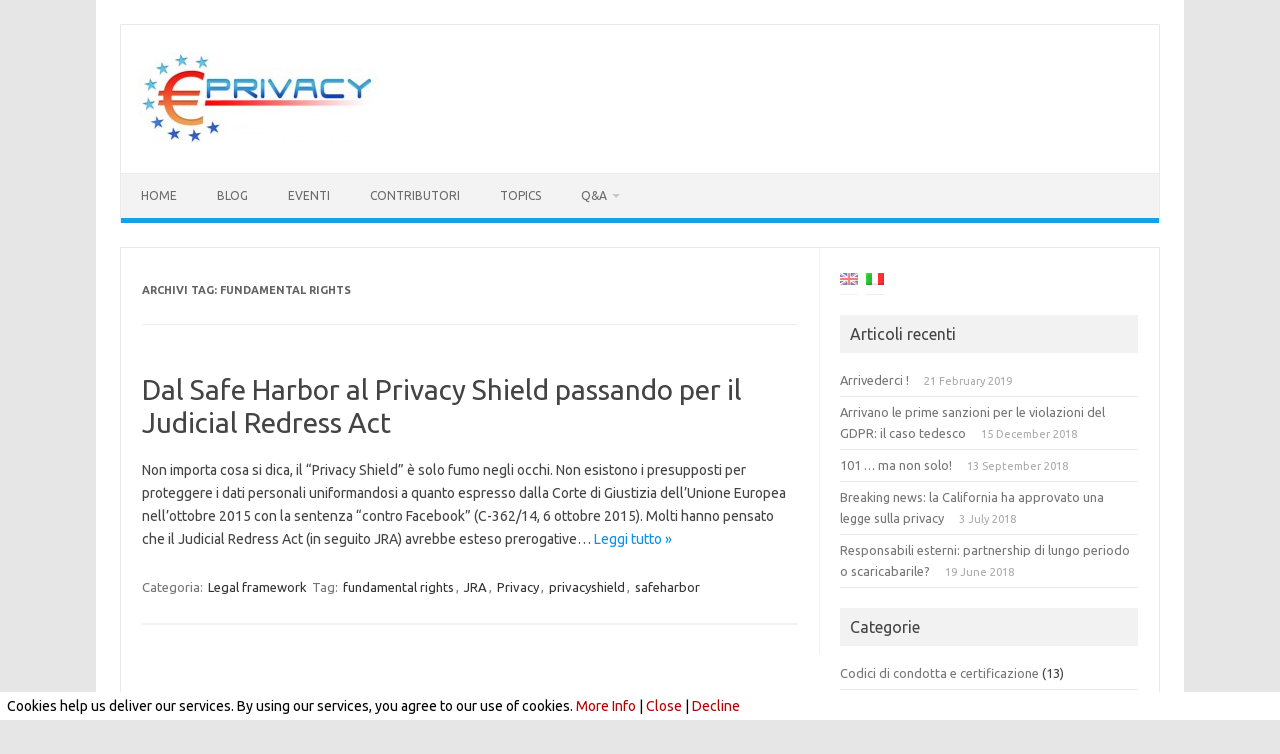

--- FILE ---
content_type: text/html; charset=UTF-8
request_url: https://blog.europrivacy.info/it/tag/fundamental-rights/
body_size: 11202
content:
<!DOCTYPE html>
<!--[if IE 7]>
<html class="ie ie7" lang="it-IT">
<![endif]-->
<!--[if IE 8]>
<html class="ie ie8" lang="it-IT">
<![endif]-->
<!--[if !(IE 7) | !(IE 8)  ]><!-->
<html lang="it-IT">
<!--<![endif]-->
<head>
<meta charset="UTF-8">
<meta name="viewport" content="width=device-width, initial-scale=1">
<link rel="profile" href="https://gmpg.org/xfn/11">
<link rel="pingback" href="https://blog.europrivacy.info/xmlrpc.php" />
<!--[if lt IE 9]>
<script src="https://blog.europrivacy.info/wp-content/themes/iconic-one/js/html5.js" type="text/javascript"></script>
<![endif]-->
<title>fundamental rights &#8211; Europrivacy</title>
<meta name='robots' content='max-image-preview:large' />
        <script type="text/javascript">
            var ecw = document.cookie.replace(/(?:(?:^|.*;\s*)easy-cookie-law\s*\=\s*([^;]*).*$)|^.*$/, "$1");
            function ecl_set_cookie(typ) {
                if(!typ) type = 'visited';
                var d = new Date();
                d.setTime(d.getTime() + (30*24*60*60*1000));
                var expires = "expires="+ d.toUTCString();
                document.cookie = "easy-cookie-law" + "=" + typ + ";" + expires + ";path=/";
            }
            function ecl_is_cookie_accepted(){
                if(ecw == 'visited') return true;
            }
            function ecl_is_cookie_declined(){
                if(ecw == 'declined') return true;
            }
            if(ecl_is_cookie_accepted()) {
                var ecl_scripts = document.createElement('script');
                ecl_scripts.innerHTML = "";
                document.head.appendChild(ecl_scripts);
            }
        </script>
        <link rel='dns-prefetch' href='//fonts.googleapis.com' />
<link rel="alternate" type="application/rss+xml" title="Europrivacy &raquo; Feed" href="https://blog.europrivacy.info/it/feed/" />
<link rel="alternate" type="application/rss+xml" title="Europrivacy &raquo; Feed dei commenti" href="https://blog.europrivacy.info/it/comments/feed/" />
<link rel="alternate" type="application/rss+xml" title="Europrivacy &raquo; fundamental rights Feed del tag" href="https://blog.europrivacy.info/it/tag/fundamental-rights/feed/" />
<style id='wp-img-auto-sizes-contain-inline-css' type='text/css'>
img:is([sizes=auto i],[sizes^="auto," i]){contain-intrinsic-size:3000px 1500px}
/*# sourceURL=wp-img-auto-sizes-contain-inline-css */
</style>
<style id='wp-emoji-styles-inline-css' type='text/css'>

	img.wp-smiley, img.emoji {
		display: inline !important;
		border: none !important;
		box-shadow: none !important;
		height: 1em !important;
		width: 1em !important;
		margin: 0 0.07em !important;
		vertical-align: -0.1em !important;
		background: none !important;
		padding: 0 !important;
	}
/*# sourceURL=wp-emoji-styles-inline-css */
</style>
<style id='wp-block-library-inline-css' type='text/css'>
:root{--wp-block-synced-color:#7a00df;--wp-block-synced-color--rgb:122,0,223;--wp-bound-block-color:var(--wp-block-synced-color);--wp-editor-canvas-background:#ddd;--wp-admin-theme-color:#007cba;--wp-admin-theme-color--rgb:0,124,186;--wp-admin-theme-color-darker-10:#006ba1;--wp-admin-theme-color-darker-10--rgb:0,107,160.5;--wp-admin-theme-color-darker-20:#005a87;--wp-admin-theme-color-darker-20--rgb:0,90,135;--wp-admin-border-width-focus:2px}@media (min-resolution:192dpi){:root{--wp-admin-border-width-focus:1.5px}}.wp-element-button{cursor:pointer}:root .has-very-light-gray-background-color{background-color:#eee}:root .has-very-dark-gray-background-color{background-color:#313131}:root .has-very-light-gray-color{color:#eee}:root .has-very-dark-gray-color{color:#313131}:root .has-vivid-green-cyan-to-vivid-cyan-blue-gradient-background{background:linear-gradient(135deg,#00d084,#0693e3)}:root .has-purple-crush-gradient-background{background:linear-gradient(135deg,#34e2e4,#4721fb 50%,#ab1dfe)}:root .has-hazy-dawn-gradient-background{background:linear-gradient(135deg,#faaca8,#dad0ec)}:root .has-subdued-olive-gradient-background{background:linear-gradient(135deg,#fafae1,#67a671)}:root .has-atomic-cream-gradient-background{background:linear-gradient(135deg,#fdd79a,#004a59)}:root .has-nightshade-gradient-background{background:linear-gradient(135deg,#330968,#31cdcf)}:root .has-midnight-gradient-background{background:linear-gradient(135deg,#020381,#2874fc)}:root{--wp--preset--font-size--normal:16px;--wp--preset--font-size--huge:42px}.has-regular-font-size{font-size:1em}.has-larger-font-size{font-size:2.625em}.has-normal-font-size{font-size:var(--wp--preset--font-size--normal)}.has-huge-font-size{font-size:var(--wp--preset--font-size--huge)}.has-text-align-center{text-align:center}.has-text-align-left{text-align:left}.has-text-align-right{text-align:right}.has-fit-text{white-space:nowrap!important}#end-resizable-editor-section{display:none}.aligncenter{clear:both}.items-justified-left{justify-content:flex-start}.items-justified-center{justify-content:center}.items-justified-right{justify-content:flex-end}.items-justified-space-between{justify-content:space-between}.screen-reader-text{border:0;clip-path:inset(50%);height:1px;margin:-1px;overflow:hidden;padding:0;position:absolute;width:1px;word-wrap:normal!important}.screen-reader-text:focus{background-color:#ddd;clip-path:none;color:#444;display:block;font-size:1em;height:auto;left:5px;line-height:normal;padding:15px 23px 14px;text-decoration:none;top:5px;width:auto;z-index:100000}html :where(.has-border-color){border-style:solid}html :where([style*=border-top-color]){border-top-style:solid}html :where([style*=border-right-color]){border-right-style:solid}html :where([style*=border-bottom-color]){border-bottom-style:solid}html :where([style*=border-left-color]){border-left-style:solid}html :where([style*=border-width]){border-style:solid}html :where([style*=border-top-width]){border-top-style:solid}html :where([style*=border-right-width]){border-right-style:solid}html :where([style*=border-bottom-width]){border-bottom-style:solid}html :where([style*=border-left-width]){border-left-style:solid}html :where(img[class*=wp-image-]){height:auto;max-width:100%}:where(figure){margin:0 0 1em}html :where(.is-position-sticky){--wp-admin--admin-bar--position-offset:var(--wp-admin--admin-bar--height,0px)}@media screen and (max-width:600px){html :where(.is-position-sticky){--wp-admin--admin-bar--position-offset:0px}}

/*# sourceURL=wp-block-library-inline-css */
</style><style id='global-styles-inline-css' type='text/css'>
:root{--wp--preset--aspect-ratio--square: 1;--wp--preset--aspect-ratio--4-3: 4/3;--wp--preset--aspect-ratio--3-4: 3/4;--wp--preset--aspect-ratio--3-2: 3/2;--wp--preset--aspect-ratio--2-3: 2/3;--wp--preset--aspect-ratio--16-9: 16/9;--wp--preset--aspect-ratio--9-16: 9/16;--wp--preset--color--black: #000000;--wp--preset--color--cyan-bluish-gray: #abb8c3;--wp--preset--color--white: #ffffff;--wp--preset--color--pale-pink: #f78da7;--wp--preset--color--vivid-red: #cf2e2e;--wp--preset--color--luminous-vivid-orange: #ff6900;--wp--preset--color--luminous-vivid-amber: #fcb900;--wp--preset--color--light-green-cyan: #7bdcb5;--wp--preset--color--vivid-green-cyan: #00d084;--wp--preset--color--pale-cyan-blue: #8ed1fc;--wp--preset--color--vivid-cyan-blue: #0693e3;--wp--preset--color--vivid-purple: #9b51e0;--wp--preset--gradient--vivid-cyan-blue-to-vivid-purple: linear-gradient(135deg,rgb(6,147,227) 0%,rgb(155,81,224) 100%);--wp--preset--gradient--light-green-cyan-to-vivid-green-cyan: linear-gradient(135deg,rgb(122,220,180) 0%,rgb(0,208,130) 100%);--wp--preset--gradient--luminous-vivid-amber-to-luminous-vivid-orange: linear-gradient(135deg,rgb(252,185,0) 0%,rgb(255,105,0) 100%);--wp--preset--gradient--luminous-vivid-orange-to-vivid-red: linear-gradient(135deg,rgb(255,105,0) 0%,rgb(207,46,46) 100%);--wp--preset--gradient--very-light-gray-to-cyan-bluish-gray: linear-gradient(135deg,rgb(238,238,238) 0%,rgb(169,184,195) 100%);--wp--preset--gradient--cool-to-warm-spectrum: linear-gradient(135deg,rgb(74,234,220) 0%,rgb(151,120,209) 20%,rgb(207,42,186) 40%,rgb(238,44,130) 60%,rgb(251,105,98) 80%,rgb(254,248,76) 100%);--wp--preset--gradient--blush-light-purple: linear-gradient(135deg,rgb(255,206,236) 0%,rgb(152,150,240) 100%);--wp--preset--gradient--blush-bordeaux: linear-gradient(135deg,rgb(254,205,165) 0%,rgb(254,45,45) 50%,rgb(107,0,62) 100%);--wp--preset--gradient--luminous-dusk: linear-gradient(135deg,rgb(255,203,112) 0%,rgb(199,81,192) 50%,rgb(65,88,208) 100%);--wp--preset--gradient--pale-ocean: linear-gradient(135deg,rgb(255,245,203) 0%,rgb(182,227,212) 50%,rgb(51,167,181) 100%);--wp--preset--gradient--electric-grass: linear-gradient(135deg,rgb(202,248,128) 0%,rgb(113,206,126) 100%);--wp--preset--gradient--midnight: linear-gradient(135deg,rgb(2,3,129) 0%,rgb(40,116,252) 100%);--wp--preset--font-size--small: 13px;--wp--preset--font-size--medium: 20px;--wp--preset--font-size--large: 36px;--wp--preset--font-size--x-large: 42px;--wp--preset--spacing--20: 0.44rem;--wp--preset--spacing--30: 0.67rem;--wp--preset--spacing--40: 1rem;--wp--preset--spacing--50: 1.5rem;--wp--preset--spacing--60: 2.25rem;--wp--preset--spacing--70: 3.38rem;--wp--preset--spacing--80: 5.06rem;--wp--preset--shadow--natural: 6px 6px 9px rgba(0, 0, 0, 0.2);--wp--preset--shadow--deep: 12px 12px 50px rgba(0, 0, 0, 0.4);--wp--preset--shadow--sharp: 6px 6px 0px rgba(0, 0, 0, 0.2);--wp--preset--shadow--outlined: 6px 6px 0px -3px rgb(255, 255, 255), 6px 6px rgb(0, 0, 0);--wp--preset--shadow--crisp: 6px 6px 0px rgb(0, 0, 0);}:where(.is-layout-flex){gap: 0.5em;}:where(.is-layout-grid){gap: 0.5em;}body .is-layout-flex{display: flex;}.is-layout-flex{flex-wrap: wrap;align-items: center;}.is-layout-flex > :is(*, div){margin: 0;}body .is-layout-grid{display: grid;}.is-layout-grid > :is(*, div){margin: 0;}:where(.wp-block-columns.is-layout-flex){gap: 2em;}:where(.wp-block-columns.is-layout-grid){gap: 2em;}:where(.wp-block-post-template.is-layout-flex){gap: 1.25em;}:where(.wp-block-post-template.is-layout-grid){gap: 1.25em;}.has-black-color{color: var(--wp--preset--color--black) !important;}.has-cyan-bluish-gray-color{color: var(--wp--preset--color--cyan-bluish-gray) !important;}.has-white-color{color: var(--wp--preset--color--white) !important;}.has-pale-pink-color{color: var(--wp--preset--color--pale-pink) !important;}.has-vivid-red-color{color: var(--wp--preset--color--vivid-red) !important;}.has-luminous-vivid-orange-color{color: var(--wp--preset--color--luminous-vivid-orange) !important;}.has-luminous-vivid-amber-color{color: var(--wp--preset--color--luminous-vivid-amber) !important;}.has-light-green-cyan-color{color: var(--wp--preset--color--light-green-cyan) !important;}.has-vivid-green-cyan-color{color: var(--wp--preset--color--vivid-green-cyan) !important;}.has-pale-cyan-blue-color{color: var(--wp--preset--color--pale-cyan-blue) !important;}.has-vivid-cyan-blue-color{color: var(--wp--preset--color--vivid-cyan-blue) !important;}.has-vivid-purple-color{color: var(--wp--preset--color--vivid-purple) !important;}.has-black-background-color{background-color: var(--wp--preset--color--black) !important;}.has-cyan-bluish-gray-background-color{background-color: var(--wp--preset--color--cyan-bluish-gray) !important;}.has-white-background-color{background-color: var(--wp--preset--color--white) !important;}.has-pale-pink-background-color{background-color: var(--wp--preset--color--pale-pink) !important;}.has-vivid-red-background-color{background-color: var(--wp--preset--color--vivid-red) !important;}.has-luminous-vivid-orange-background-color{background-color: var(--wp--preset--color--luminous-vivid-orange) !important;}.has-luminous-vivid-amber-background-color{background-color: var(--wp--preset--color--luminous-vivid-amber) !important;}.has-light-green-cyan-background-color{background-color: var(--wp--preset--color--light-green-cyan) !important;}.has-vivid-green-cyan-background-color{background-color: var(--wp--preset--color--vivid-green-cyan) !important;}.has-pale-cyan-blue-background-color{background-color: var(--wp--preset--color--pale-cyan-blue) !important;}.has-vivid-cyan-blue-background-color{background-color: var(--wp--preset--color--vivid-cyan-blue) !important;}.has-vivid-purple-background-color{background-color: var(--wp--preset--color--vivid-purple) !important;}.has-black-border-color{border-color: var(--wp--preset--color--black) !important;}.has-cyan-bluish-gray-border-color{border-color: var(--wp--preset--color--cyan-bluish-gray) !important;}.has-white-border-color{border-color: var(--wp--preset--color--white) !important;}.has-pale-pink-border-color{border-color: var(--wp--preset--color--pale-pink) !important;}.has-vivid-red-border-color{border-color: var(--wp--preset--color--vivid-red) !important;}.has-luminous-vivid-orange-border-color{border-color: var(--wp--preset--color--luminous-vivid-orange) !important;}.has-luminous-vivid-amber-border-color{border-color: var(--wp--preset--color--luminous-vivid-amber) !important;}.has-light-green-cyan-border-color{border-color: var(--wp--preset--color--light-green-cyan) !important;}.has-vivid-green-cyan-border-color{border-color: var(--wp--preset--color--vivid-green-cyan) !important;}.has-pale-cyan-blue-border-color{border-color: var(--wp--preset--color--pale-cyan-blue) !important;}.has-vivid-cyan-blue-border-color{border-color: var(--wp--preset--color--vivid-cyan-blue) !important;}.has-vivid-purple-border-color{border-color: var(--wp--preset--color--vivid-purple) !important;}.has-vivid-cyan-blue-to-vivid-purple-gradient-background{background: var(--wp--preset--gradient--vivid-cyan-blue-to-vivid-purple) !important;}.has-light-green-cyan-to-vivid-green-cyan-gradient-background{background: var(--wp--preset--gradient--light-green-cyan-to-vivid-green-cyan) !important;}.has-luminous-vivid-amber-to-luminous-vivid-orange-gradient-background{background: var(--wp--preset--gradient--luminous-vivid-amber-to-luminous-vivid-orange) !important;}.has-luminous-vivid-orange-to-vivid-red-gradient-background{background: var(--wp--preset--gradient--luminous-vivid-orange-to-vivid-red) !important;}.has-very-light-gray-to-cyan-bluish-gray-gradient-background{background: var(--wp--preset--gradient--very-light-gray-to-cyan-bluish-gray) !important;}.has-cool-to-warm-spectrum-gradient-background{background: var(--wp--preset--gradient--cool-to-warm-spectrum) !important;}.has-blush-light-purple-gradient-background{background: var(--wp--preset--gradient--blush-light-purple) !important;}.has-blush-bordeaux-gradient-background{background: var(--wp--preset--gradient--blush-bordeaux) !important;}.has-luminous-dusk-gradient-background{background: var(--wp--preset--gradient--luminous-dusk) !important;}.has-pale-ocean-gradient-background{background: var(--wp--preset--gradient--pale-ocean) !important;}.has-electric-grass-gradient-background{background: var(--wp--preset--gradient--electric-grass) !important;}.has-midnight-gradient-background{background: var(--wp--preset--gradient--midnight) !important;}.has-small-font-size{font-size: var(--wp--preset--font-size--small) !important;}.has-medium-font-size{font-size: var(--wp--preset--font-size--medium) !important;}.has-large-font-size{font-size: var(--wp--preset--font-size--large) !important;}.has-x-large-font-size{font-size: var(--wp--preset--font-size--x-large) !important;}
/*# sourceURL=global-styles-inline-css */
</style>

<style id='classic-theme-styles-inline-css' type='text/css'>
/*! This file is auto-generated */
.wp-block-button__link{color:#fff;background-color:#32373c;border-radius:9999px;box-shadow:none;text-decoration:none;padding:calc(.667em + 2px) calc(1.333em + 2px);font-size:1.125em}.wp-block-file__button{background:#32373c;color:#fff;text-decoration:none}
/*# sourceURL=/wp-includes/css/classic-themes.min.css */
</style>
<link rel='stylesheet' id='dwqa-style-css' href='https://blog.europrivacy.info/wp-content/plugins/dw-question-answer/templates/assets/css/style.css?ver=180720161357' type='text/css' media='all' />
<link rel='stylesheet' id='dwqa-rtl-css' href='https://blog.europrivacy.info/wp-content/plugins/dw-question-answer/templates/assets/css/rtl.css?ver=180720161357' type='text/css' media='all' />
<link rel='stylesheet' id='parent-style-css' href='https://blog.europrivacy.info/wp-content/themes/iconic-one/style.css?ver=6.9' type='text/css' media='all' />
<link rel='stylesheet' id='child-style-css' href='https://blog.europrivacy.info/wp-content/themes/iconic-one-child/style.css?ver=6.9' type='text/css' media='all' />
<link rel='stylesheet' id='themonic-fonts-css' href='https://fonts.googleapis.com/css?family=Ubuntu%3A400%2C700&#038;subset=latin%2Clatin-ext' type='text/css' media='all' />
<link rel='stylesheet' id='themonic-style-css' href='https://blog.europrivacy.info/wp-content/themes/iconic-one-child/style.css?ver=2.4' type='text/css' media='all' />
<link rel='stylesheet' id='custom-style-css' href='https://blog.europrivacy.info/wp-content/themes/iconic-one/custom.css?ver=6.9' type='text/css' media='all' />
<script type="text/javascript" src="https://blog.europrivacy.info/wp-includes/js/jquery/jquery.min.js?ver=3.7.1" id="jquery-core-js"></script>
<script type="text/javascript" src="https://blog.europrivacy.info/wp-includes/js/jquery/jquery-migrate.min.js?ver=3.4.1" id="jquery-migrate-js"></script>
<link rel="https://api.w.org/" href="https://blog.europrivacy.info/it/wp-json/" /><link rel="alternate" title="JSON" type="application/json" href="https://blog.europrivacy.info/it/wp-json/wp/v2/tags/199" /><link rel="EditURI" type="application/rsd+xml" title="RSD" href="https://blog.europrivacy.info/xmlrpc.php?rsd" />

<style type="text/css">
.qtranxs_flag_en {background-image: url(https://blog.europrivacy.org/wp-content/plugins/qtranslate-x/flags/gb.png); background-repeat: no-repeat;}
.qtranxs_flag_de {background-image: url(https://blog.europrivacy.org/wp-content/plugins/qtranslate-x/flags/de.png); background-repeat: no-repeat;}
</style>
<link hreflang="en" href="https://blog.europrivacy.info/en/tag/fundamental-rights/" rel="alternate" />
<link hreflang="it" href="https://blog.europrivacy.info/it/tag/fundamental-rights/" rel="alternate" />
<link hreflang="x-default" href="https://blog.europrivacy.info/tag/fundamental-rights/" rel="alternate" />
<meta name="generator" content="qTranslate-X 3.4.6.8" />
<link rel="icon" href="https://blog.europrivacy.info/wp-content/uploads/2016/12/cropped-LogoQuadratoEuroPrivacy512x512_2-32x32.png" sizes="32x32" />
<link rel="icon" href="https://blog.europrivacy.info/wp-content/uploads/2016/12/cropped-LogoQuadratoEuroPrivacy512x512_2-192x192.png" sizes="192x192" />
<link rel="apple-touch-icon" href="https://blog.europrivacy.info/wp-content/uploads/2016/12/cropped-LogoQuadratoEuroPrivacy512x512_2-180x180.png" />
<meta name="msapplication-TileImage" content="https://blog.europrivacy.info/wp-content/uploads/2016/12/cropped-LogoQuadratoEuroPrivacy512x512_2-270x270.png" />
</head>
<body data-rsssl=1 class="archive tag tag-fundamental-rights tag-199 wp-theme-iconic-one wp-child-theme-iconic-one-child custom-font-enabled hfeed">
<div id="page" class="site">
	<a class="skip-link screen-reader-text" href="#main" title="Vai al contenuto">Vai al contenuto</a>
	<header id="masthead" class="site-header" role="banner">
					
		<div class="themonic-logo">
        <a href="https://blog.europrivacy.info/it/" title="Europrivacy" rel="home"><img src="https://blog.europrivacy.org/wp-content/uploads/2015/05/logo_europrivacy1-e1433920183622.jpg" alt="Europrivacy"></a>
		</div>
				
		<nav id="site-navigation" class="themonic-nav" role="navigation">
		<button class="menu-toggle" aria-controls="menu-top" aria-expanded="false">Menu<label class="iomenu">
  <div class="iolines"></div>
  <div class="iolines"></div>
  <div class="iolines"></div>
</label></button>
			<ul id="menu-top" class="nav-menu"><li id="menu-item-4191" class="menu-item menu-item-type-post_type menu-item-object-page menu-item-home menu-item-4191"><a href="https://blog.europrivacy.info/it/">Home</a></li>
<li id="menu-item-4192" class="menu-item menu-item-type-post_type menu-item-object-page current_page_parent menu-item-4192"><a href="https://blog.europrivacy.info/it/blog/">Blog</a></li>
<li id="menu-item-4193" class="menu-item menu-item-type-taxonomy menu-item-object-category menu-item-4193"><a href="https://blog.europrivacy.info/it/category/events/">Eventi</a></li>
<li id="menu-item-4194" class="menu-item menu-item-type-post_type menu-item-object-page menu-item-4194"><a href="https://blog.europrivacy.info/it/authors-page/">Contributori</a></li>
<li id="menu-item-4195" class="menu-item menu-item-type-post_type menu-item-object-page menu-item-4195"><a href="https://blog.europrivacy.info/it/topics/">Topics</a></li>
<li id="menu-item-4196" class="menu-item menu-item-type-post_type menu-item-object-page menu-item-has-children menu-item-4196"><a href="https://blog.europrivacy.info/it/qa/">Q&#038;A</a>
<ul class="sub-menu">
	<li id="menu-item-4197" class="menu-item menu-item-type-post_type menu-item-object-page menu-item-4197"><a href="https://blog.europrivacy.info/it/dwqa-questions/">Questions</a></li>
</ul>
</li>
</ul>		</nav><!-- #site-navigation -->
		<div class="clear"></div>
	</header><!-- #masthead -->
<div id="main" class="wrapper">
	<section id="primary" class="site-content">
		<div id="content" role="main">

					<header class="archive-header">
				<h1 class="archive-title">Archivi tag: <span>fundamental rights</span></h1>

						</header><!-- .archive-header -->

			
	<article id="post-1342" class="post-1342 post type-post status-publish format-standard hentry category-legal-framework tag-fundamental-rights tag-jra tag-privacy tag-privacyshield tag-safeharbor">
				<header class="entry-header">
						<h2 class="entry-title">
				<a href="https://blog.europrivacy.info/it/2016/03/21/from-safeharbor-to-privacyshield-through-the-judicial-redress-act/" title="Permalink a Dal Safe Harbor al Privacy Shield passando per il Judicial Redress Act" rel="bookmark">Dal Safe Harbor al Privacy Shield passando per il Judicial Redress Act</a>
			</h2>
											
		</header><!-- .entry-header -->

									<div class="entry-summary">
				<!-- Ico nic One home page thumbnail with custom excerpt -->
			<div class="excerpt-thumb">
					</div>
			<p>Non importa cosa si dica, il &#8220;Privacy Shield&#8221; è solo fumo negli occhi. Non esistono i presupposti per proteggere i dati personali uniformandosi a quanto espresso dalla Corte di Giustizia dell&#8217;Unione Europea nell’ottobre 2015 con la sentenza &#8220;contro Facebook&#8221; (C-362/14, 6 ottobre 2015). Molti hanno pensato che il Judicial Redress Act (in seguito JRA) avrebbe esteso prerogative… <span class="read-more"><a href="https://blog.europrivacy.info/it/2016/03/21/from-safeharbor-to-privacyshield-through-the-judicial-redress-act/">Leggi tutto &raquo;</a></span></p>
		</div><!-- .entry-summary -->
			
				
	<footer class="entry-meta">
					<span>Categoria: <a href="https://blog.europrivacy.info/it/category/legal-framework/" rel="category tag">Legal framework</a></span>
								<span>Tag: <a href="https://blog.europrivacy.info/it/tag/fundamental-rights/" rel="tag">fundamental rights</a>, <a href="https://blog.europrivacy.info/it/tag/jra/" rel="tag">JRA</a>, <a href="https://blog.europrivacy.info/it/tag/privacy/" rel="tag">Privacy</a>, <a href="https://blog.europrivacy.info/it/tag/privacyshield/" rel="tag">privacyshield</a>, <a href="https://blog.europrivacy.info/it/tag/safeharbor/" rel="tag">safeharbor</a></span>
			
           						</footer><!-- .entry-meta -->
	</article><!-- #post -->

		
		</div><!-- #content -->
	</section><!-- #primary -->


			<div id="secondary" class="widget-area" role="complementary">
			<style type="text/css">
.qtranxs_widget ul { margin: 0; }
.qtranxs_widget ul li
{
display: inline; /* horizontal list, use "list-item" or other appropriate value for vertical list */
list-style-type: none; /* use "initial" or other to enable bullets */
margin: 0 5px 0 0; /* adjust spacing between items */
opacity: 0.5;
-o-transition: 1s ease opacity;
-moz-transition: 1s ease opacity;
-webkit-transition: 1s ease opacity;
transition: 1s ease opacity;
}
//.qtranxs_widget ul li span { margin: 0 5px 0 0; } /* other way to control spacing */
.qtranxs_widget ul li.active { opacity: 0.8; }
.qtranxs_widget ul li:hover { opacity: 1; }
.qtranxs_widget img { box-shadow: none; vertical-align: middle; }
.qtranxs_flag { height:12px; width:18px; display:block; }
.qtranxs_flag_and_text { padding-left:20px; }
.qtranxs_flag span { display:none; }
</style>
<aside id="qtranslate-3" class="widget qtranxs_widget">
<ul class="language-chooser language-chooser-image qtranxs_language_chooser" id="qtranslate-3-chooser">
<li class="lang-en"><a href="https://blog.europrivacy.info/en/tag/fundamental-rights/" hreflang="en" title="English (en)" class="qtranxs_image qtranxs_image_en"><img src="https://blog.europrivacy.info/wp-content/plugins/qtranslate-x/flags/gb.png" alt="English (en)" /><span style="display:none">English</span></a></li>
<li class="lang-it active"><a href="https://blog.europrivacy.info/it/tag/fundamental-rights/" hreflang="it" title="Italiano (it)" class="qtranxs_image qtranxs_image_it"><img src="https://blog.europrivacy.info/wp-content/plugins/qtranslate-x/flags/it.png" alt="Italiano (it)" /><span style="display:none">Italiano</span></a></li>
</ul><div class="qtranxs_widget_end"></div>
</aside>
		<aside id="recent-posts-2" class="widget widget_recent_entries">
		<p class="widget-title">Articoli recenti</p>
		<ul>
											<li>
					<a href="https://blog.europrivacy.info/it/2019/02/21/arrivederci/">Arrivederci !</a>
											<span class="post-date">21 February 2019</span>
									</li>
											<li>
					<a href="https://blog.europrivacy.info/it/2018/12/15/first-gdpr-sanctions-are-underway-the-german-case/">Arrivano le prime sanzioni per le violazioni del GDPR: il caso tedesco</a>
											<span class="post-date">15 December 2018</span>
									</li>
											<li>
					<a href="https://blog.europrivacy.info/it/2018/09/13/101-but-not-only/">101 … ma non solo!</a>
											<span class="post-date">13 September 2018</span>
									</li>
											<li>
					<a href="https://blog.europrivacy.info/it/2018/07/03/breaking-news-california-consumer-privacy-act-of-2018-significant-new-data-privacy-law/">Breaking news: la California ha approvato una legge sulla privacy</a>
											<span class="post-date"> 3 July 2018</span>
									</li>
											<li>
					<a href="https://blog.europrivacy.info/it/2018/06/19/external-data-processors-long-term-partnership-or-do-not-take-responsibility/">Responsabili esterni: partnership di lungo periodo o scaricabarile?</a>
											<span class="post-date">19 June 2018</span>
									</li>
					</ul>

		</aside><aside id="categories-2" class="widget widget_categories"><p class="widget-title">Categorie</p>
			<ul>
					<li class="cat-item cat-item-233"><a href="https://blog.europrivacy.info/it/category/codes-of-conduct-and-certification/">Codici di condotta e certificazione</a> (13)
</li>
	<li class="cat-item cat-item-6"><a href="https://blog.europrivacy.info/it/category/data-breach/">Violazione dei dati</a> (31)
</li>
	<li class="cat-item cat-item-4"><a href="https://blog.europrivacy.info/it/category/data-protection-officer/">Data Protection Officer</a> (52)
</li>
	<li class="cat-item cat-item-5"><a href="https://blog.europrivacy.info/it/category/impact-risk-and-measures/">Impatti Rischi e Misure</a> (75)
</li>
	<li class="cat-item cat-item-2"><a href="https://blog.europrivacy.info/it/category/legal-framework/">Legal framework</a> (124)
</li>
	<li class="cat-item cat-item-17"><a href="https://blog.europrivacy.info/it/category/open-forum/">Open Forum</a> (65)
</li>
	<li class="cat-item cat-item-7"><a href="https://blog.europrivacy.info/it/category/privacy-by-design/">Privacy by Design</a> (25)
</li>
	<li class="cat-item cat-item-3"><a href="https://blog.europrivacy.info/it/category/roles-and-liabilities/">Ruoli e Responsabilità</a> (46)
</li>
	<li class="cat-item cat-item-8"><a href="https://blog.europrivacy.info/it/category/sanctions/">Sanzioni</a> (18)
</li>
			</ul>

			</aside><aside id="tag_cloud-3" class="widget widget_tag_cloud"><p class="widget-title">Tag</p><div class="tagcloud"><a href="https://blog.europrivacy.info/it/tag/accountability/" class="tag-cloud-link tag-link-39 tag-link-position-1" style="font-size: 15.212121212121pt;" aria-label="accountability (12 elementi)">accountability</a>
<a href="https://blog.europrivacy.info/it/tag/compliance/" class="tag-cloud-link tag-link-160 tag-link-position-2" style="font-size: 8pt;" aria-label="compliance (3 elementi)">compliance</a>
<a href="https://blog.europrivacy.info/it/tag/comunicazioni-elettroniche/" class="tag-cloud-link tag-link-403 tag-link-position-3" style="font-size: 9.4141414141414pt;" aria-label="comunicazioni elettroniche (4 elementi)">comunicazioni elettroniche</a>
<a href="https://blog.europrivacy.info/it/tag/controls/" class="tag-cloud-link tag-link-27 tag-link-position-4" style="font-size: 8pt;" aria-label="controls (3 elementi)">controls</a>
<a href="https://blog.europrivacy.info/it/tag/cross-border-banking/" class="tag-cloud-link tag-link-38 tag-link-position-5" style="font-size: 11.535353535354pt;" aria-label="cross border banking (6 elementi)">cross border banking</a>
<a href="https://blog.europrivacy.info/it/tag/cyber-security/" class="tag-cloud-link tag-link-114 tag-link-position-6" style="font-size: 10.545454545455pt;" aria-label="Cyber security (5 elementi)">Cyber security</a>
<a href="https://blog.europrivacy.info/it/tag/data-breach/" class="tag-cloud-link tag-link-18 tag-link-position-7" style="font-size: 16.20202020202pt;" aria-label="data breach (14 elementi)">data breach</a>
<a href="https://blog.europrivacy.info/it/tag/data-protection-officer/" class="tag-cloud-link tag-link-9 tag-link-position-8" style="font-size: 19.030303030303pt;" aria-label="Data Protection Officer (23 elementi)">Data Protection Officer</a>
<a href="https://blog.europrivacy.info/it/tag/diritto-alloblio/" class="tag-cloud-link tag-link-162 tag-link-position-9" style="font-size: 9.4141414141414pt;" aria-label="diritto all&#039;oblio (4 elementi)">diritto all&#039;oblio</a>
<a href="https://blog.europrivacy.info/it/tag/dpa/" class="tag-cloud-link tag-link-269 tag-link-position-10" style="font-size: 10.545454545455pt;" aria-label="DPA (5 elementi)">DPA</a>
<a href="https://blog.europrivacy.info/it/tag/dp-impact-analysis/" class="tag-cloud-link tag-link-28 tag-link-position-11" style="font-size: 9.4141414141414pt;" aria-label="DP Impact analysis (4 elementi)">DP Impact analysis</a>
<a href="https://blog.europrivacy.info/it/tag/dpo/" class="tag-cloud-link tag-link-10 tag-link-position-12" style="font-size: 19.313131313131pt;" aria-label="DPO (24 elementi)">DPO</a>
<a href="https://blog.europrivacy.info/it/tag/e-privacy/" class="tag-cloud-link tag-link-402 tag-link-position-13" style="font-size: 8pt;" aria-label="e-privacy (3 elementi)">e-privacy</a>
<a href="https://blog.europrivacy.info/it/tag/edps/" class="tag-cloud-link tag-link-50 tag-link-position-14" style="font-size: 10.545454545455pt;" aria-label="EDPS (5 elementi)">EDPS</a>
<a href="https://blog.europrivacy.info/it/tag/eu/" class="tag-cloud-link tag-link-15 tag-link-position-15" style="font-size: 12.949494949495pt;" aria-label="EU (8 elementi)">EU</a>
<a href="https://blog.europrivacy.info/it/tag/eu-council-general-approach/" class="tag-cloud-link tag-link-55 tag-link-position-16" style="font-size: 11.535353535354pt;" aria-label="EU Council General Approach (6 elementi)">EU Council General Approach</a>
<a href="https://blog.europrivacy.info/it/tag/eu-council-proposal/" class="tag-cloud-link tag-link-30 tag-link-position-17" style="font-size: 15.212121212121pt;" aria-label="EU Council proposal (12 elementi)">EU Council proposal</a>
<a href="https://blog.europrivacy.info/it/tag/european-commission/" class="tag-cloud-link tag-link-83 tag-link-position-18" style="font-size: 9.4141414141414pt;" aria-label="European Commission (4 elementi)">European Commission</a>
<a href="https://blog.europrivacy.info/it/tag/fines/" class="tag-cloud-link tag-link-19 tag-link-position-19" style="font-size: 8pt;" aria-label="fines (3 elementi)">fines</a>
<a href="https://blog.europrivacy.info/it/tag/garante-privacy/" class="tag-cloud-link tag-link-202 tag-link-position-20" style="font-size: 11.535353535354pt;" aria-label="garante privacy (6 elementi)">garante privacy</a>
<a href="https://blog.europrivacy.info/it/tag/gdpr/" class="tag-cloud-link tag-link-60 tag-link-position-21" style="font-size: 22pt;" aria-label="GDPR (38 elementi)">GDPR</a>
<a href="https://blog.europrivacy.info/it/tag/general-data-protection-regulation/" class="tag-cloud-link tag-link-12 tag-link-position-22" style="font-size: 21.575757575758pt;" aria-label="General Data Protection Regulation (35 elementi)">General Data Protection Regulation</a>
<a href="https://blog.europrivacy.info/it/tag/healthcare/" class="tag-cloud-link tag-link-150 tag-link-position-23" style="font-size: 11.535353535354pt;" aria-label="healthcare (6 elementi)">healthcare</a>
<a href="https://blog.europrivacy.info/it/tag/healthcare-information/" class="tag-cloud-link tag-link-151 tag-link-position-24" style="font-size: 8pt;" aria-label="healthcare information (3 elementi)">healthcare information</a>
<a href="https://blog.europrivacy.info/it/tag/informativa/" class="tag-cloud-link tag-link-323 tag-link-position-25" style="font-size: 8pt;" aria-label="informativa (3 elementi)">informativa</a>
<a href="https://blog.europrivacy.info/it/tag/marketing/" class="tag-cloud-link tag-link-280 tag-link-position-26" style="font-size: 9.4141414141414pt;" aria-label="marketing (4 elementi)">marketing</a>
<a href="https://blog.europrivacy.info/it/tag/national-legislations/" class="tag-cloud-link tag-link-36 tag-link-position-27" style="font-size: 15.212121212121pt;" aria-label="national legislations (12 elementi)">national legislations</a>
<a href="https://blog.europrivacy.info/it/tag/organization/" class="tag-cloud-link tag-link-14 tag-link-position-28" style="font-size: 17.616161616162pt;" aria-label="Organization (18 elementi)">Organization</a>
<a href="https://blog.europrivacy.info/it/tag/pia/" class="tag-cloud-link tag-link-127 tag-link-position-29" style="font-size: 10.545454545455pt;" aria-label="PIA (5 elementi)">PIA</a>
<a href="https://blog.europrivacy.info/it/tag/privacy/" class="tag-cloud-link tag-link-117 tag-link-position-30" style="font-size: 12.242424242424pt;" aria-label="Privacy (7 elementi)">Privacy</a>
<a href="https://blog.europrivacy.info/it/tag/privacy-by-default/" class="tag-cloud-link tag-link-21 tag-link-position-31" style="font-size: 9.4141414141414pt;" aria-label="privacy by default (4 elementi)">privacy by default</a>
<a href="https://blog.europrivacy.info/it/tag/privacy-by-design/" class="tag-cloud-link tag-link-20 tag-link-position-32" style="font-size: 14.787878787879pt;" aria-label="privacy by design (11 elementi)">privacy by design</a>
<a href="https://blog.europrivacy.info/it/tag/privacy-impact-assessment/" class="tag-cloud-link tag-link-24 tag-link-position-33" style="font-size: 15.777777777778pt;" aria-label="privacy impact assessment (13 elementi)">privacy impact assessment</a>
<a href="https://blog.europrivacy.info/it/tag/privacy-shield/" class="tag-cloud-link tag-link-164 tag-link-position-34" style="font-size: 11.535353535354pt;" aria-label="privacy shield (6 elementi)">privacy shield</a>
<a href="https://blog.europrivacy.info/it/tag/processes/" class="tag-cloud-link tag-link-49 tag-link-position-35" style="font-size: 9.4141414141414pt;" aria-label="processes (4 elementi)">processes</a>
<a href="https://blog.europrivacy.info/it/tag/protection-of-anonymity/" class="tag-cloud-link tag-link-47 tag-link-position-36" style="font-size: 9.4141414141414pt;" aria-label="protection of anonymity (4 elementi)">protection of anonymity</a>
<a href="https://blog.europrivacy.info/it/tag/right-to-be-forgotten/" class="tag-cloud-link tag-link-46 tag-link-position-37" style="font-size: 12.242424242424pt;" aria-label="right to be forgotten (7 elementi)">right to be forgotten</a>
<a href="https://blog.europrivacy.info/it/tag/risk-assessment/" class="tag-cloud-link tag-link-23 tag-link-position-38" style="font-size: 14.222222222222pt;" aria-label="risk assessment (10 elementi)">risk assessment</a>
<a href="https://blog.europrivacy.info/it/tag/risk-evaluation/" class="tag-cloud-link tag-link-29 tag-link-position-39" style="font-size: 12.242424242424pt;" aria-label="risk evaluation (7 elementi)">risk evaluation</a>
<a href="https://blog.europrivacy.info/it/tag/safe-harbour/" class="tag-cloud-link tag-link-80 tag-link-position-40" style="font-size: 14.222222222222pt;" aria-label="safe harbour (10 elementi)">safe harbour</a>
<a href="https://blog.europrivacy.info/it/tag/security-measure/" class="tag-cloud-link tag-link-26 tag-link-position-41" style="font-size: 9.4141414141414pt;" aria-label="Security measure (4 elementi)">Security measure</a>
<a href="https://blog.europrivacy.info/it/tag/security-summit/" class="tag-cloud-link tag-link-201 tag-link-position-42" style="font-size: 9.4141414141414pt;" aria-label="Security Summit (4 elementi)">Security Summit</a>
<a href="https://blog.europrivacy.info/it/tag/what-to-achieve/" class="tag-cloud-link tag-link-44 tag-link-position-43" style="font-size: 11.535353535354pt;" aria-label="what to achieve (6 elementi)">what to achieve</a>
<a href="https://blog.europrivacy.info/it/tag/what-to-do/" class="tag-cloud-link tag-link-43 tag-link-position-44" style="font-size: 15.777777777778pt;" aria-label="what to do (13 elementi)">what to do</a>
<a href="https://blog.europrivacy.info/it/tag/wp29/" class="tag-cloud-link tag-link-81 tag-link-position-45" style="font-size: 16.20202020202pt;" aria-label="wp29 (14 elementi)">wp29</a></div>
</aside><aside id="search-2" class="widget widget_search"><form role="search" method="get" id="searchform" class="searchform" action="https://blog.europrivacy.info/it/">
				<div>
					<label class="screen-reader-text" for="s">Ricerca per:</label>
					<input type="text" value="" name="s" id="s" />
					<input type="submit" id="searchsubmit" value="Cerca" />
				</div>
			</form></aside>		</div><!-- #secondary -->
		</div><!-- #main .wrapper -->
	<footer id="colophon" role="contentinfo">
		<div class="site-info">
		<div class="footercopy"><p style="line-height: 1em">
<font size="1"><a href="http://www.aused.org/" target="_blank"><u>AUSED</u></a>
<a href="http://www.clusit.it/homee.htm" target="_blank"><u>Clusit</u></a>
<a href="http://www.oracle.com/it/technologies/security/partner-171975-ita.html" target="_blank"><u>Oracle Community for Security</u></a><a href="https://clusit.it/informazioni-legali-e-sul-copyright/" target="_blank"> - <u>Terms of Service</u></a>
<a href="https://clusit.it/privacy-e-cookie-policy/" target="_blank"><u>Privacy Policy</u></a>
<a href="https://clusit.it/privacy-e-cookie-policy/" target="_blank"><u>Cookies Policy</u></a> - 

<a href="https://blog.europrivacy.org/it/europrivacy-manifesto/" target="_blank"><u>Europrivacy Manifesto</u></a>
<br />
  Except where otherwise noted the content of this web site is licensed under a <u><a href="http://creativecommons.org/licenses/by-sa/4.0/" target="_blank">Creative Common Attribution-ShareAlike 4.0</a></u> International license
<br />
  Europrivacy.info completed its task. The site is closed -  Europrivacy.info ha terminato il suo compito. Il sito è chiuso
</font></p></div>
		<div class="footercredit"></div>
		<div class="clear"></div>
		</div><!-- .site-info -->
		</footer><!-- #colophon -->
		<div class="site-wordpress">
				<a href="https://themonic.com/iconic-one/">Iconic One</a> Theme | Powered by <a href="https://wordpress.org">Wordpress</a>
				</div><!-- .site-info -->
				<div class="clear"></div>
</div><!-- #page -->

        <div id='ecl-notice'></div>
        <script type="text/javascript">
            var ecln = document.getElementById('ecl-notice');
            function ecl_close_and_send(){
                ecl_close_notice();
                ecl_set_cookie('visited');
            }
            function ecl_close_notice(){
                if(ecln) ecln.style.display = "none";
            }
            function ecl_decline(){
                ecl_set_cookie('declined');
            }
            if(ecl_is_cookie_accepted() || ecl_is_cookie_declined() ) {
                ecl_close_notice();
            }else{
                if(ecln) ecln.innerHTML = "<style type='text/css'>#ecl-notice{position: fixed; z-index: 1000000; bottom: 0; left: 0; width: 100%; font-size: 14px; padding: 0.5em; background-color: #ffffff; color: #000000;}#ecl-notice a{color:#b30000;}</style><div id='ecl-notice'>Cookies help us deliver our services. By using our services, you agree to our use of cookies. <a href='https://blog.europrivacy.org/cookie-policy/' target='_blank' class='ecl_link_more'>More Info</a> | <a href onclick='ecl_close_and_send();' id='ecl_link_close'>Close</a> | <a href onclick='ecl_decline()';>Decline</a></div>";
                            }
        </script>
        <script type="speculationrules">
{"prefetch":[{"source":"document","where":{"and":[{"href_matches":"/it/*"},{"not":{"href_matches":["/wp-*.php","/wp-admin/*","/wp-content/uploads/*","/wp-content/*","/wp-content/plugins/*","/wp-content/themes/iconic-one-child/*","/wp-content/themes/iconic-one/*","/it/*\\?(.+)"]}},{"not":{"selector_matches":"a[rel~=\"nofollow\"]"}},{"not":{"selector_matches":".no-prefetch, .no-prefetch a"}}]},"eagerness":"conservative"}]}
</script>
<script type="text/javascript" src="https://blog.europrivacy.info/wp-content/plugins/simple-share-buttons-adder/js/ssba.js?ver=1758740192" id="simple-share-buttons-adder-ssba-js"></script>
<script type="text/javascript" id="simple-share-buttons-adder-ssba-js-after">
/* <![CDATA[ */
Main.boot( [] );
//# sourceURL=simple-share-buttons-adder-ssba-js-after
/* ]]> */
</script>
<script type="text/javascript" src="https://blog.europrivacy.info/wp-content/themes/iconic-one/js/selectnav.js?ver=1.0" id="themonic-mobile-navigation-js"></script>
<script id="wp-emoji-settings" type="application/json">
{"baseUrl":"https://s.w.org/images/core/emoji/17.0.2/72x72/","ext":".png","svgUrl":"https://s.w.org/images/core/emoji/17.0.2/svg/","svgExt":".svg","source":{"concatemoji":"https://blog.europrivacy.info/wp-includes/js/wp-emoji-release.min.js?ver=6.9"}}
</script>
<script type="module">
/* <![CDATA[ */
/*! This file is auto-generated */
const a=JSON.parse(document.getElementById("wp-emoji-settings").textContent),o=(window._wpemojiSettings=a,"wpEmojiSettingsSupports"),s=["flag","emoji"];function i(e){try{var t={supportTests:e,timestamp:(new Date).valueOf()};sessionStorage.setItem(o,JSON.stringify(t))}catch(e){}}function c(e,t,n){e.clearRect(0,0,e.canvas.width,e.canvas.height),e.fillText(t,0,0);t=new Uint32Array(e.getImageData(0,0,e.canvas.width,e.canvas.height).data);e.clearRect(0,0,e.canvas.width,e.canvas.height),e.fillText(n,0,0);const a=new Uint32Array(e.getImageData(0,0,e.canvas.width,e.canvas.height).data);return t.every((e,t)=>e===a[t])}function p(e,t){e.clearRect(0,0,e.canvas.width,e.canvas.height),e.fillText(t,0,0);var n=e.getImageData(16,16,1,1);for(let e=0;e<n.data.length;e++)if(0!==n.data[e])return!1;return!0}function u(e,t,n,a){switch(t){case"flag":return n(e,"\ud83c\udff3\ufe0f\u200d\u26a7\ufe0f","\ud83c\udff3\ufe0f\u200b\u26a7\ufe0f")?!1:!n(e,"\ud83c\udde8\ud83c\uddf6","\ud83c\udde8\u200b\ud83c\uddf6")&&!n(e,"\ud83c\udff4\udb40\udc67\udb40\udc62\udb40\udc65\udb40\udc6e\udb40\udc67\udb40\udc7f","\ud83c\udff4\u200b\udb40\udc67\u200b\udb40\udc62\u200b\udb40\udc65\u200b\udb40\udc6e\u200b\udb40\udc67\u200b\udb40\udc7f");case"emoji":return!a(e,"\ud83e\u1fac8")}return!1}function f(e,t,n,a){let r;const o=(r="undefined"!=typeof WorkerGlobalScope&&self instanceof WorkerGlobalScope?new OffscreenCanvas(300,150):document.createElement("canvas")).getContext("2d",{willReadFrequently:!0}),s=(o.textBaseline="top",o.font="600 32px Arial",{});return e.forEach(e=>{s[e]=t(o,e,n,a)}),s}function r(e){var t=document.createElement("script");t.src=e,t.defer=!0,document.head.appendChild(t)}a.supports={everything:!0,everythingExceptFlag:!0},new Promise(t=>{let n=function(){try{var e=JSON.parse(sessionStorage.getItem(o));if("object"==typeof e&&"number"==typeof e.timestamp&&(new Date).valueOf()<e.timestamp+604800&&"object"==typeof e.supportTests)return e.supportTests}catch(e){}return null}();if(!n){if("undefined"!=typeof Worker&&"undefined"!=typeof OffscreenCanvas&&"undefined"!=typeof URL&&URL.createObjectURL&&"undefined"!=typeof Blob)try{var e="postMessage("+f.toString()+"("+[JSON.stringify(s),u.toString(),c.toString(),p.toString()].join(",")+"));",a=new Blob([e],{type:"text/javascript"});const r=new Worker(URL.createObjectURL(a),{name:"wpTestEmojiSupports"});return void(r.onmessage=e=>{i(n=e.data),r.terminate(),t(n)})}catch(e){}i(n=f(s,u,c,p))}t(n)}).then(e=>{for(const n in e)a.supports[n]=e[n],a.supports.everything=a.supports.everything&&a.supports[n],"flag"!==n&&(a.supports.everythingExceptFlag=a.supports.everythingExceptFlag&&a.supports[n]);var t;a.supports.everythingExceptFlag=a.supports.everythingExceptFlag&&!a.supports.flag,a.supports.everything||((t=a.source||{}).concatemoji?r(t.concatemoji):t.wpemoji&&t.twemoji&&(r(t.twemoji),r(t.wpemoji)))});
//# sourceURL=https://blog.europrivacy.info/wp-includes/js/wp-emoji-loader.min.js
/* ]]> */
</script>
</body>
</html>